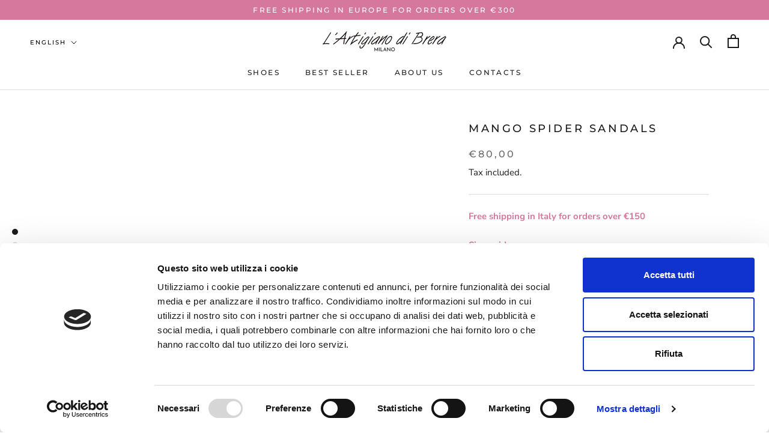

--- FILE ---
content_type: text/javascript
request_url: https://lartigianodibrera.com/cdn/shop/t/2/assets/custom.js?v=183944157590872491501680698361
body_size: -688
content:
//# sourceMappingURL=/cdn/shop/t/2/assets/custom.js.map?v=183944157590872491501680698361


--- FILE ---
content_type: text/javascript
request_url: https://cdn.starapps.studio/apps/vsk/lartigiano-di-brera/data.js
body_size: 7790
content:
"use strict";"undefined"==typeof window.starapps_data&&(window.starapps_data={}),"undefined"==typeof window.starapps_data.product_groups&&(window.starapps_data.product_groups=[{"id":3779681,"products_preset_id":573508,"collections_swatch":"first_product_image","group_name":"Ballerina a punta con fibbia","option_name":"Colore","collections_preset_id":null,"display_position":"top","products_swatch":"custom_swatch","mobile_products_preset_id":573508,"mobile_products_swatch":"custom_swatch","mobile_collections_preset_id":null,"mobile_collections_swatch":"first_product_image","same_products_preset_for_mobile":true,"same_collections_preset_for_mobile":true,"option_values":[{"id":8835249013031,"option_value":"Noce","handle":"ballerina-a-punta-con-fibbia-noce","published":true,"swatch_src":"color","swatch_value":"#796A61"},{"id":8835250520359,"option_value":"Porpora","handle":"ballerina-a-punta-con-fibbia-porpora","published":true,"swatch_src":"color","swatch_value":"#95274B"},{"id":8835253338407,"option_value":"Verde","handle":"ballerina-a-punta-con-fibbia-verde","published":true,"swatch_src":"color","swatch_value":"#38514F"},{"id":8835255337255,"option_value":"Nero","handle":"ballerina-a-punta-con-fibbia-nera","published":true,"swatch_src":"color","swatch_value":"#0E0F14"}]},{"id":3131700,"products_preset_id":573508,"collections_swatch":"first_product_image","group_name":"Ballerina con fiocco camoscio","option_name":"Color","collections_preset_id":null,"display_position":"top","products_swatch":"custom_swatch","mobile_products_preset_id":573508,"mobile_products_swatch":"custom_swatch","mobile_collections_preset_id":null,"mobile_collections_swatch":"first_product_image","same_products_preset_for_mobile":true,"same_collections_preset_for_mobile":true,"option_values":[{"id":8360683733287,"option_value":"Tortora","handle":"ballerina-con-fiocco-in-camoscio-tortora","published":true,"swatch_src":"color","swatch_value":"#D8CEBD"},{"id":8360682783015,"option_value":"Cipria","handle":"ballerina-con-fiocco-in-camoscio-cipria","published":true,"swatch_src":"color","swatch_value":"#D5C3BD"},{"id":8360682848551,"option_value":"Beige","handle":"ballerina-con-fiocco-in-camoscio-fuma","published":true,"swatch_src":"color","swatch_value":"#A6967D"},{"id":8360683634983,"option_value":"Crema","handle":"ballerina-con-fiocco-in-camoscio-crema","published":true,"swatch_src":"color","swatch_value":"#E3D2AF"},{"id":8360683602215,"option_value":"Tabacco","handle":"ballerina-con-fiocco-in-camoscio-tabacco","published":true,"swatch_src":"color","swatch_value":"#A17A50"},{"id":8360683241767,"option_value":"Marrone","handle":"ballerina-con-fiocco-in-camoscio-marroni","published":true,"swatch_src":"color","swatch_value":"#6B5043"},{"id":8360683667751,"option_value":"Marrone Scuro","handle":"ballerina-con-fiocco-in-camoscio-marrone-scuro","published":true,"swatch_src":"color","swatch_value":"#22080E"},{"id":8360683110695,"option_value":"Grigio","handle":"ballerina-con-fiocco-in-camoscio-grigie","published":true,"swatch_src":"color","swatch_value":"#605E5F"},{"id":8360682553639,"option_value":"Antracite","handle":"ballerina-con-fiocco-in-camoscio-antracite","published":true,"swatch_src":"color","swatch_value":"#3B3A3D"},{"id":8360683307303,"option_value":"Nero","handle":"ballerina-con-fiocco-in-camoscio-nere","published":true,"swatch_src":"color","swatch_value":"#06070F"},{"id":8360682586407,"option_value":"Blu Navy","handle":"ballerina-con-fiocco-in-camoscio-blue","published":true,"swatch_src":"color","swatch_value":"#151627"},{"id":8360683995431,"option_value":"Verde Militare","handle":"ballerina-con-fiocco-in-camoscio-verde-militare","published":true,"swatch_src":"color","swatch_value":"#303226"},{"id":8360683962663,"option_value":"Verde Scuro","handle":"ballerina-con-fiocco-in-camoscio-verde-scuro","published":true,"swatch_src":"color","swatch_value":"#3E5143"},{"id":8360683864359,"option_value":"Verde","handle":"ballerina-con-fiocco-in-camoscio-verde","published":true,"swatch_src":"color","swatch_value":"#778B71"},{"id":8360684028199,"option_value":"Verde Smeraldo","handle":"ballerina-con-fiocco-in-camoscio-verde-smeraldo","published":true,"swatch_src":"color","swatch_value":"#2D876F"},{"id":8360682291495,"option_value":"Acqua Marina","handle":"ballerina-con-fiocco-in-camoscio-acqua-marina","published":true,"swatch_src":"color","swatch_value":"#85C6BD"},{"id":8360682619175,"option_value":"Celeste","handle":"ballerina-con-fiocco-in-camoscio-celeste","published":true,"swatch_src":"color","swatch_value":"#9ACBDC"},{"id":8360683798823,"option_value":"Turchese","handle":"ballerina-con-fiocco-in-camoscio-turchese","published":true,"swatch_src":"color","swatch_value":"#186AA5"},{"id":8360682750247,"option_value":"Bluette","handle":"ballerina-con-fiocco-in-camoscio-bluette","published":true,"swatch_src":"color","swatch_value":"#193FBF"},{"id":8360683405607,"option_value":"Petrolio","handle":"ballerina-con-fiocco-in-camoscio-petrolio","published":true,"swatch_src":"color","swatch_value":"#416A82"},{"id":8360682357031,"option_value":"Blu","handle":"ballerina-con-fiocco-in-camoscio-avion","published":true,"swatch_src":"color","swatch_value":"#586C9D"},{"id":8360682422567,"option_value":"Bordeaux","handle":"ballerina-con-fiocco-in-camoscio-bordeaux","published":true,"swatch_src":"color","swatch_value":"#3D122D"},{"id":8360684093735,"option_value":"Viola","handle":"ballerina-con-fiocco-in-camoscio-viola","published":true,"swatch_src":"color","swatch_value":"#613263"},{"id":8360682881319,"option_value":"Fuxia","handle":"ballerina-con-fiocco-in-camoscio-fuxia","published":true,"swatch_src":"color","swatch_value":"#AB436C"},{"id":8360682946855,"option_value":"Lilla","handle":"ballerina-con-fiocco-in-camoscio-gleine","published":true,"swatch_src":"color","swatch_value":"#958C9D"},{"id":8360683438375,"option_value":"Porpora","handle":"ballerina-con-fiocco-in-camoscio-pordona","published":true,"swatch_src":"color","swatch_value":"#922248"},{"id":8360683536679,"option_value":"Rosso","handle":"ballerina-con-fiocco-in-camoscio-rosse","published":true,"swatch_src":"color","swatch_value":"#B72942"},{"id":8360682717479,"option_value":"Arancio","handle":"ballerina-con-fiocco-in-camoscio-arancio","published":true,"swatch_src":"color","swatch_value":"#E87345"},{"id":8360683340071,"option_value":"Ocra","handle":"ballerina-con-fiocco-in-camoscio-ocra","published":true,"swatch_src":"color","swatch_value":"#D2B65D"},{"id":8360683143463,"option_value":"Leopartate","handle":"ballerina-con-fiocco-in-camoscio-leo-pardo","published":true,"swatch_src":"url","swatch_value":null},{"id":8360684126503,"option_value":"Zebrate","handle":"ballerina-con-fiocco-in-camoscio-zebra","published":true,"swatch_src":"url","swatch_value":null}]},{"id":3135398,"products_preset_id":573508,"collections_swatch":"first_product_image","group_name":"Ballerina con fiocco in vernice","option_name":"Colore","collections_preset_id":null,"display_position":"top","products_swatch":"custom_swatch","mobile_products_preset_id":573508,"mobile_products_swatch":"custom_swatch","mobile_collections_preset_id":null,"mobile_collections_swatch":"first_product_image","same_products_preset_for_mobile":true,"same_collections_preset_for_mobile":true,"option_values":[{"id":8360684618023,"option_value":"Bianco","handle":"ballerina-con-fiocco-in-vernice-bianche","published":true,"swatch_src":"color","swatch_value":"#EFEFEB"},{"id":8360685437223,"option_value":"Beige","handle":"ballerina-con-fiocco-in-vernice-beige","published":true,"swatch_src":"color","swatch_value":"#B0A494"},{"id":8360684814631,"option_value":"Carne","handle":"ballerina-con-fiocco-in-vernice-carne","published":true,"swatch_src":"color","swatch_value":"#C3AEA1"},{"id":8360685109543,"option_value":"Marrone","handle":"ballerina-con-fiocco-in-vernice-marrone-scuro","published":true,"swatch_src":"color","swatch_value":"#383031"},{"id":8360684749095,"option_value":"Bordeaux","handle":"ballerina-con-fiocco-in-vernice-bordeaux","published":true,"swatch_src":"color","swatch_value":"#3B1826"},{"id":8360685371687,"option_value":"Grafite","handle":"ballerina-con-fiocco-in-vernice-grafite","published":true,"swatch_src":"color","swatch_value":"#434249"},{"id":8360685404455,"option_value":"Nero","handle":"ballerina-con-fiocco-in-vernice-nero","published":true,"swatch_src":"color","swatch_value":"#000000"},{"id":8360684716327,"option_value":"Blu","handle":"ballerina-con-fiocco-in-vernice-blue","published":true,"swatch_src":"color","swatch_value":"#1B1E35"},{"id":8360685633831,"option_value":"Verde scuro","handle":"ballerina-con-fiocco-in-vernice-verde-scuro","published":true,"swatch_src":"color","swatch_value":"#1A2329"},{"id":8360684978471,"option_value":"Verde","handle":"ballerina-con-fiocco-in-vernice-verdi","published":true,"swatch_src":"color","swatch_value":"#2B613B"},{"id":8360685273383,"option_value":"Petrolio","handle":"ballerina-con-fiocco-in-vernice-petrolio","published":true,"swatch_src":"color","swatch_value":"#3F5360"},{"id":8360685535527,"option_value":"Blu royal","handle":"ballerina-con-fiocco-in-vernice-royal","published":true,"swatch_src":"color","swatch_value":"#1E2E68"},{"id":8360685568295,"option_value":"Tropea","handle":"ballerina-con-fiocco-in-vernice-tropea","published":true,"swatch_src":"color","swatch_value":"#641965"},{"id":8360684880167,"option_value":"Rosa","handle":"ballerina-con-fiocco-in-vernice-rosa","published":true,"swatch_src":"color","swatch_value":"#C3607D"},{"id":8360685175079,"option_value":"Rosso","handle":"ballerina-con-fiocco-in-vernice-rossa","published":true,"swatch_src":"color","swatch_value":"#7A101B"},{"id":8360685076775,"option_value":"Arancio","handle":"ballerina-con-fiocco-in-vernice-arancio","published":true,"swatch_src":"color","swatch_value":"#CB6A40"},{"id":8360685207847,"option_value":"Giallo","handle":"ballerina-con-fiocco-in-vernice-gialle","published":true,"swatch_src":"color","swatch_value":"#DCC83A"}]},{"id":3779683,"products_preset_id":573508,"collections_swatch":"first_product_image","group_name":"Ballerina con placca metallica in camoscio","option_name":"Colore","collections_preset_id":null,"display_position":"top","products_swatch":"custom_swatch","mobile_products_preset_id":573508,"mobile_products_swatch":"custom_swatch","mobile_collections_preset_id":null,"mobile_collections_swatch":"first_product_image","same_products_preset_for_mobile":true,"same_collections_preset_for_mobile":true,"option_values":[{"id":8830389387559,"option_value":"Blu","handle":"ballerine-da-donna-con-placca-in-metallo-blu","published":true,"swatch_src":"color","swatch_value":"#272840"},{"id":8830410490151,"option_value":"Nero","handle":"ballerine-da-donna-con-placca-in-metallo-nere","published":true,"swatch_src":"color","swatch_value":"#19181C"},{"id":8830429266215,"option_value":"Testa di moro","handle":"ballerine-da-donna-con-placca-in-metallo-testa-di-moro","published":true,"swatch_src":"color","swatch_value":"#473229"},{"id":8830437097767,"option_value":"Verde","handle":"ballerine-da-donna-con-placca-in-metallo-verdi","published":true,"swatch_src":"color","swatch_value":"#545948"},{"id":8830501486887,"option_value":"Viola","handle":"ballerine-da-donna-con-placca-in-metallo-viola","published":true,"swatch_src":"color","swatch_value":"#824691"}]},{"id":3135409,"products_preset_id":573508,"collections_swatch":"first_product_image","group_name":"Ballerina liscia a punta in camoscio","option_name":"Colore","collections_preset_id":null,"display_position":"top","products_swatch":"custom_swatch","mobile_products_preset_id":573508,"mobile_products_swatch":"custom_swatch","mobile_collections_preset_id":null,"mobile_collections_swatch":"first_product_image","same_products_preset_for_mobile":true,"same_collections_preset_for_mobile":true,"option_values":[{"id":8378131906855,"option_value":"Tabacco","handle":"ballerina-liscia-a-punta-in-camoscio-tabacco","published":true,"swatch_src":"color","swatch_value":"#B28558"},{"id":8378131939623,"option_value":"Crema","handle":"ballerina-liscia-a-punta-in-camoscio-crema","published":true,"swatch_src":"color","swatch_value":"#93806E"},{"id":8378131743015,"option_value":"Bordeaux","handle":"ballerina-liscia-a-punta-in-camoscio-bordeaux","published":true,"swatch_src":"color","swatch_value":"#3D2330"},{"id":8378131874087,"option_value":"Marrone scuro","handle":"ballerina-liscia-a-punta-in-camoscio-marrone-scuro","published":true,"swatch_src":"color","swatch_value":"#332B2A"},{"id":8378131677479,"option_value":"Antracite","handle":"ballerina-liscia-a-punta-in-camoscio-antracite","published":true,"swatch_src":"color","swatch_value":"#4B4A4A"},{"id":8378131841319,"option_value":"Nero","handle":"ballerina-liscia-a-punta-in-camoscio-nere","published":true,"swatch_src":"color","swatch_value":"#000000"},{"id":8378131710247,"option_value":"Blu navy","handle":"ballerina-liscia-a-punta-in-camoscio-blu-navy","published":true,"swatch_src":"color","swatch_value":"#12132C"},{"id":8378131808551,"option_value":"Blu","handle":"ballerina-liscia-a-punta-in-camoscio-blue","published":true,"swatch_src":"color","swatch_value":"#153A71"},{"id":8378131972391,"option_value":"Verde","handle":"ballerina-liscia-a-punta-in-camoscio-verde","published":true,"swatch_src":"color","swatch_value":"#757660"},{"id":8378131775783,"option_value":"Rosso","handle":"ballerina-liscia-a-punta-in-camoscio-rosse","published":true,"swatch_src":"color","swatch_value":"#60071F"},{"id":8835228533031,"option_value":"Viola","handle":"ballerina-liscia-a-punta-tonda-viola","published":true,"swatch_src":"color","swatch_value":"#4A256A"}]},{"id":3135411,"products_preset_id":573508,"collections_swatch":"first_product_image","group_name":"Ballerina liscia a punta in laminato","option_name":"Colore","collections_preset_id":null,"display_position":"top","products_swatch":"custom_swatch","mobile_products_preset_id":573508,"mobile_products_swatch":"custom_swatch","mobile_collections_preset_id":null,"mobile_collections_swatch":"first_product_image","same_products_preset_for_mobile":true,"same_collections_preset_for_mobile":true,"option_values":[{"id":8378131611943,"option_value":"Argento","handle":"ballerina-liscia-a-punta-in-laminato-argento","published":true,"swatch_src":"url","swatch_value":null},{"id":8378131644711,"option_value":"Platino","handle":"ballerina-liscia-a-punta-in-laminato-platino","published":true,"swatch_src":"url","swatch_value":null}]},{"id":3135410,"products_preset_id":573508,"collections_swatch":"first_product_image","group_name":"Ballerina liscia a punta in pelle","option_name":"Colore","collections_preset_id":null,"display_position":"top","products_swatch":"custom_swatch","mobile_products_preset_id":573508,"mobile_products_swatch":"custom_swatch","mobile_collections_preset_id":null,"mobile_collections_swatch":"first_product_image","same_products_preset_for_mobile":true,"same_collections_preset_for_mobile":true,"option_values":[{"id":8378131480871,"option_value":"Cuoio","handle":"ballerina-liscia-a-punta-in-pelle-cuoio","published":true,"swatch_src":"color","swatch_value":"#745438"},{"id":8378131579175,"option_value":"Viola","handle":"ballerina-liscia-a-punta-in-pelle-viola","published":true,"swatch_src":"color","swatch_value":"#3F3583"},{"id":8378131448103,"option_value":"Blu navy","handle":"ballerina-liscia-a-punta-in-pelle-blu-navy","published":true,"swatch_src":"color","swatch_value":"#262431"},{"id":8378131546407,"option_value":"Nero","handle":"ballerina-liscia-a-punta-in-pelle-nero","published":true,"swatch_src":"color","swatch_value":"#000000"},{"id":8835232203047,"option_value":"Testa di moro","handle":"ballerina-liscia-a-punta-testa-di-moro","published":true,"swatch_src":"color","swatch_value":"#353032"},{"id":8835233349927,"option_value":"Bianco","handle":"ballerina-liscia-a-punta-bianca","published":true,"swatch_src":"color","swatch_value":"#F1F1EF"},{"id":8835234726183,"option_value":"Verde","handle":"ballerina-liscia-a-punta-tonda-verde-1","published":true,"swatch_src":"color","swatch_value":"#36393B"}]},{"id":3779679,"products_preset_id":573508,"collections_swatch":"first_product_image","group_name":"Ballerina liscia a punta in vernice","option_name":"Colore","collections_preset_id":null,"display_position":"top","products_swatch":"custom_swatch","mobile_products_preset_id":573508,"mobile_products_swatch":"custom_swatch","mobile_collections_preset_id":null,"mobile_collections_swatch":"first_product_image","same_products_preset_for_mobile":true,"same_collections_preset_for_mobile":true,"option_values":[{"id":8835243540775,"option_value":"Rosso","handle":"ballerine-a-punta-rosse","published":true,"swatch_src":"color","swatch_value":"#B31E21"},{"id":8835236167975,"option_value":"Blu","handle":"ballerine-a-punta-blu","published":true,"swatch_src":"color","swatch_value":"#40445D"},{"id":8835239379239,"option_value":"Nero","handle":"ballerine-a-punta-nere","published":true,"swatch_src":"color","swatch_value":"#141316"},{"id":8835245965607,"option_value":"Verde","handle":"ballerine-a-punta-verdi","published":true,"swatch_src":"color","swatch_value":"#AABB4A"}]},{"id":3135412,"products_preset_id":573508,"collections_swatch":"first_product_image","group_name":"Ballerina Mary Jane","option_name":"Colore","collections_preset_id":null,"display_position":"top","products_swatch":"custom_swatch","mobile_products_preset_id":573508,"mobile_products_swatch":"custom_swatch","mobile_collections_preset_id":null,"mobile_collections_swatch":"first_product_image","same_products_preset_for_mobile":true,"same_collections_preset_for_mobile":true,"option_values":[{"id":8378132627751,"option_value":"Cuoio","handle":"ballerina-mary-jane-in-camoscio-cuoio","published":true,"swatch_src":"color","swatch_value":"#86643B"},{"id":8378132824359,"option_value":"Rosso","handle":"ballerina-mary-jane-in-camoscio-rosse","published":true,"swatch_src":"color","swatch_value":"#9B0E1B"},{"id":8378132594983,"option_value":"Bluette","handle":"ballerina-mary-jane-in-camoscio-bluette","published":true,"swatch_src":"color","swatch_value":"#1A3BA0"},{"id":8378132562215,"option_value":"Blu navy","handle":"ballerina-mary-jane-in-camoscio-blu-navy","published":true,"swatch_src":"color","swatch_value":"#0F111B"},{"id":8378132791591,"option_value":"Nero","handle":"ballerina-mary-jane-in-camoscio-nere","published":true,"swatch_src":"color","swatch_value":"#000000"},{"id":8378132726055,"option_value":"Leopardo","handle":"ballerina-mary-jane-in-camoscio-leopardo","published":true,"swatch_src":"url","swatch_value":null}]},{"id":3779689,"products_preset_id":573508,"collections_swatch":"first_product_image","group_name":"Ballerina punta quadrata con fibbia in camoscio","option_name":"Colore","collections_preset_id":null,"display_position":"top","products_swatch":"custom_swatch","mobile_products_preset_id":573508,"mobile_products_swatch":"custom_swatch","mobile_collections_preset_id":null,"mobile_collections_swatch":"first_product_image","same_products_preset_for_mobile":true,"same_collections_preset_for_mobile":true,"option_values":[{"id":8835067314471,"option_value":"Blu","handle":"ballerine-punta-quadrata-con-fibbia-blu","published":true,"swatch_src":"color","swatch_value":"#282B36"},{"id":8835091628327,"option_value":"Taupe","handle":"ballerine-punta-quadrata-con-fibbia-taupe","published":true,"swatch_src":"color","swatch_value":"#DECCB0"},{"id":8835118825767,"option_value":"Viola","handle":"ballerine-punta-quadrata-con-fibbia-viola","published":true,"swatch_src":"color","swatch_value":"#865486"},{"id":8835136880935,"option_value":"Leopardate","handle":"ballerine-punta-quadrata-con-fibbia-leopardate","published":true,"swatch_src":"url","swatch_value":null}]},{"id":3138497,"products_preset_id":573508,"collections_swatch":"first_product_image","group_name":"Ballerina punta quadrata in camoscio","option_name":"Colore","collections_preset_id":null,"display_position":"top","products_swatch":"custom_swatch","mobile_products_preset_id":573508,"mobile_products_swatch":"custom_swatch","mobile_collections_preset_id":null,"mobile_collections_swatch":"first_product_image","same_products_preset_for_mobile":true,"same_collections_preset_for_mobile":true,"option_values":[{"id":8378131349799,"option_value":"Tabacco","handle":"ballerina-punta-quadrata-con-fibia-in-camoscio-tabacco","published":true,"swatch_src":"color","swatch_value":"#533025"},{"id":8378131120423,"option_value":"Arancio","handle":"ballerina-punta-quadrata-con-fibia-in-camoscio-arancio","published":true,"swatch_src":"color","swatch_value":"#C55C3B"},{"id":8378131284263,"option_value":"Rosso","handle":"ballerina-punta-quadrata-con-fibia-in-camoscio-rosso","published":true,"swatch_src":"color","swatch_value":"#942B34"},{"id":8378131185959,"option_value":"Bordeaux","handle":"ballerina-punta-quadrata-con-fibia-in-camoscio-bordeaux","published":true,"swatch_src":"color","swatch_value":"#351526"},{"id":8378131317031,"option_value":"Marrone scuro","handle":"ballerina-punta-quadrata-con-fibia-in-camoscio-marrone-scuro","published":true,"swatch_src":"color","swatch_value":"#1E171B"},{"id":8379043741991,"option_value":"Nero","handle":"ballerina-punta-quadrata-con-fibbia-nera","published":true,"swatch_src":"color","swatch_value":"#000000"},{"id":8378131153191,"option_value":"Blu","handle":"ballerina-punta-quadrata-con-fibia-in-camoscio-blu","published":true,"swatch_src":"color","swatch_value":"#181A23"},{"id":8378131382567,"option_value":"Verde","handle":"ballerina-punta-quadrata-con-fibia-in-camoscio-verde","published":true,"swatch_src":"color","swatch_value":"#2F3C30"},{"id":8378131218727,"option_value":"Leopardo","handle":"ballerina-punta-quadrata-con-fibia-in-camoscio-leopardate","published":true,"swatch_src":"url","swatch_value":null},{"id":8378131415335,"option_value":"Zebrato","handle":"ballerina-punta-quadrata-con-fibia-in-camoscio-zebrate","published":true,"swatch_src":"url","swatch_value":null}]},{"id":3135413,"products_preset_id":573508,"collections_swatch":"first_product_image","group_name":"Ballerina punta quadrata in pelle","option_name":"Colore","collections_preset_id":null,"display_position":"top","products_swatch":"custom_swatch","mobile_products_preset_id":573508,"mobile_products_swatch":"custom_swatch","mobile_collections_preset_id":null,"mobile_collections_swatch":"first_product_image","same_products_preset_for_mobile":true,"same_collections_preset_for_mobile":true,"option_values":[{"id":8378130563367,"option_value":"Fuxia","handle":"ballerina-punta-quadrata-con-fibia-in-pelle-fuxia","published":true,"swatch_src":"color","swatch_value":"#C14A84"},{"id":8378130858279,"option_value":"Rosso","handle":"ballerina-punta-quadrata-con-fibia-in-pelle-rosso","published":true,"swatch_src":"color","swatch_value":"#723133"},{"id":8378130727207,"option_value":"Cuoio","handle":"ballerina-punta-quadrata-con-fibia-in-pelle-cuoio","published":true,"swatch_src":"color","swatch_value":"#65472E"},{"id":8378130628903,"option_value":"Blu","handle":"ballerina-punta-quadrata-con-fibia-in-pelle-blu-navy","published":true,"swatch_src":"color","swatch_value":"#393B46"},{"id":8378130825511,"option_value":"Nero","handle":"ballerina-punta-quadrata-con-fibia-in-pelle-nero","published":true,"swatch_src":"color","swatch_value":"#000000"}]},{"id":3138512,"products_preset_id":573508,"collections_swatch":"first_product_image","group_name":"Ballerina punta quadrata in vernice","option_name":"Colore","collections_preset_id":null,"display_position":"top","products_swatch":"custom_swatch","mobile_products_preset_id":573508,"mobile_products_swatch":"custom_swatch","mobile_collections_preset_id":null,"mobile_collections_swatch":"first_product_image","same_products_preset_for_mobile":true,"same_collections_preset_for_mobile":true,"option_values":[{"id":8378130891047,"option_value":"Bianco","handle":"ballerina-punta-quadrata-con-fibia-in-vernice-bianco","published":true,"swatch_src":"color","swatch_value":"#FFFFFF"},{"id":8378130989351,"option_value":"Tropea","handle":"ballerina-punta-quadrata-con-fibbia-in-vernice-tropea","published":true,"swatch_src":"color","swatch_value":"#6E3A6F"},{"id":8378131087655,"option_value":"Rosso","handle":"ballerina-punta-quadrata-con-fibbia-in-vernice-rossa","published":true,"swatch_src":"color","swatch_value":"#942B34"},{"id":8378130956583,"option_value":"Blu","handle":"ballerina-punta-quadrata-con-fibbia-in-vernice-blu","published":true,"swatch_src":"color","swatch_value":"#181A23"},{"id":8378131054887,"option_value":"Nero","handle":"ballerina-punta-quadrata-con-fibia-in-vernice-nero","published":true,"swatch_src":"color","swatch_value":"#000000"}]},{"id":3779691,"products_preset_id":573508,"collections_swatch":"first_product_image","group_name":"Ballerina punta quadrata senza fibbia in camoscio","option_name":"Colore","collections_preset_id":null,"display_position":"top","products_swatch":"custom_swatch","mobile_products_preset_id":573508,"mobile_products_swatch":"custom_swatch","mobile_collections_preset_id":null,"mobile_collections_swatch":"first_product_image","same_products_preset_for_mobile":true,"same_collections_preset_for_mobile":true,"option_values":[{"id":8831040946471,"option_value":"Avio","handle":"ballerine-punta-quadrata-avio","published":true,"swatch_src":"color","swatch_value":"#596B99"},{"id":8831049990439,"option_value":"Blu","handle":"ballerine-punta-quadrata-blu","published":true,"swatch_src":"color","swatch_value":"#35383F"},{"id":8831057330471,"option_value":"Grigio","handle":"ballerine-punta-quadrata-grigie","published":true,"swatch_src":"color","swatch_value":"#8C8885"},{"id":8835014885671,"option_value":"Nero","handle":"ballerine-punta-quadrata-nere","published":true,"swatch_src":"color","swatch_value":"#1D1B20"},{"id":8835041755431,"option_value":"Verde","handle":"ballerine-punta-quadrata-verdi","published":true,"swatch_src":"color","swatch_value":"#69684C"}]},{"id":3135407,"products_preset_id":573508,"collections_swatch":"first_product_image","group_name":"Ballerina punta tonda in camoscio","option_name":"Colore","collections_preset_id":null,"display_position":"top","products_swatch":"custom_swatch","mobile_products_preset_id":573508,"mobile_products_swatch":"custom_swatch","mobile_collections_preset_id":null,"mobile_collections_swatch":"first_product_image","same_products_preset_for_mobile":true,"same_collections_preset_for_mobile":true,"option_values":[{"id":8378964738343,"option_value":"Beige","handle":"ballerina-liscia-a-punta-tonda-beige","published":true,"swatch_src":"color","swatch_value":"#A68C71"},{"id":8378132463911,"option_value":"Tabacco","handle":"ballerina-liscia-a-punta-tonda-in-camoscio-tabacco","published":true,"swatch_src":"color","swatch_value":"#BE9363"},{"id":8378132332839,"option_value":"Grigio","handle":"ballerina-liscia-a-punta-tonda-in-camoscio-grigio","published":true,"swatch_src":"color","swatch_value":"#797979"},{"id":8378132267303,"option_value":"Verde","handle":"ballerina-liscia-a-punta-tonda-in-camoscio-verde","published":true,"swatch_src":"color","swatch_value":"#405C4D"},{"id":8378132431143,"option_value":"Petrolio","handle":"ballerina-liscia-a-punta-tonda-in-camoscio-petrolio","published":true,"swatch_src":"color","swatch_value":"#32586F"},{"id":8378132300071,"option_value":"Bluette","handle":"ballerina-liscia-a-punta-tonda-in-camoscio-bluette","published":true,"swatch_src":"color","swatch_value":"#121C4B"},{"id":8378132234535,"option_value":"Rosso","handle":"ballerina-liscia-a-punta-tonda-in-camoscio-rosso","published":true,"swatch_src":"color","swatch_value":"#723133"},{"id":8378132398375,"option_value":"Nero","handle":"ballerina-liscia-a-punta-tonda-in-camoscio-nero","published":true,"swatch_src":"color","swatch_value":"#000000"},{"id":8835152937255,"option_value":"Blu","handle":"ballerina-liscia-a-punta-tonda-blu","published":true,"swatch_src":"color","swatch_value":"#1E1F33"},{"id":8835166109991,"option_value":"Bordeaux","handle":"ballerina-liscia-a-punta-tonda-bordeaux","published":true,"swatch_src":"color","swatch_value":"#582F37"},{"id":8835176988967,"option_value":"Testa di moro","handle":"ballerina-liscia-a-punta-tonda-testa-di-moro","published":true,"swatch_src":"color","swatch_value":"#2A211E"},{"id":8835186196775,"option_value":"Verde militare","handle":"ballerina-liscia-a-punta-tonda-verde-militare","published":true,"swatch_src":"color","swatch_value":"#6B6952"}]},{"id":3135406,"products_preset_id":573508,"collections_swatch":"first_product_image","group_name":"Ballerina punta tonda in laminato","option_name":"Colore","collections_preset_id":null,"display_position":"top","products_swatch":"custom_swatch","mobile_products_preset_id":573508,"mobile_products_swatch":"custom_swatch","mobile_collections_preset_id":null,"mobile_collections_swatch":"first_product_image","same_products_preset_for_mobile":true,"same_collections_preset_for_mobile":true,"option_values":[{"id":8378132201767,"option_value":"Argento","handle":"ballerina-liscia-a-punta-tonda-in-laminato-argento","published":true,"swatch_src":"url","swatch_value":null},{"id":8835196354855,"option_value":"Platino","handle":"ballerina-liscia-a-punta-tonda-platino","published":true,"swatch_src":"url","swatch_value":null}]},{"id":3135408,"products_preset_id":573508,"collections_swatch":"first_product_image","group_name":"Ballerina punta tonda in pelle","option_name":"Colore","collections_preset_id":null,"display_position":"top","products_swatch":"custom_swatch","mobile_products_preset_id":573508,"mobile_products_swatch":"custom_swatch","mobile_collections_preset_id":null,"mobile_collections_swatch":"first_product_image","same_products_preset_for_mobile":true,"same_collections_preset_for_mobile":true,"option_values":[{"id":8378132037927,"option_value":"Bianco","handle":"ballerina-liscia-a-punta-tonda-in-pelle-bianca","published":true,"swatch_src":"color","swatch_value":"#E9EAE8"},{"id":8378132103463,"option_value":"Cuoio","handle":"ballerina-liscia-a-punta-tonda-in-pelle-cuoio","published":true,"swatch_src":"color","swatch_value":"#9B6D4E"},{"id":8378132136231,"option_value":"Nero","handle":"ballerina-liscia-a-punta-tonda-in-pelle-nere","published":true,"swatch_src":"color","swatch_value":"#000000"},{"id":8378132070695,"option_value":"Blu navy","handle":"ballerina-liscia-a-punta-tonda-in-pelle-blu-navy","published":true,"swatch_src":"color","swatch_value":"#1C1B24"},{"id":8378132168999,"option_value":"Verde","handle":"ballerina-liscia-a-punta-tonda-in-pelle-prato","published":true,"swatch_src":"color","swatch_value":"#458C4E"},{"id":8835210674471,"option_value":"Marrone","handle":"ballerina-liscia-a-punta-tonda-marrone","published":true,"swatch_src":"color","swatch_value":"#342F30"},{"id":8835218538791,"option_value":"Verde scuro","handle":"ballerina-liscia-a-punta-tonda-verde","published":true,"swatch_src":"color","swatch_value":"#2A2C2D"}]},{"id":3135047,"products_preset_id":573508,"collections_swatch":"first_product_image","group_name":"Ballerine con fiocco laminato","option_name":"Colore","collections_preset_id":null,"display_position":"top","products_swatch":"custom_swatch","mobile_products_preset_id":573508,"mobile_products_swatch":"custom_swatch","mobile_collections_preset_id":null,"mobile_collections_swatch":"first_product_image","same_products_preset_for_mobile":true,"same_collections_preset_for_mobile":true,"option_values":[{"id":8360684355879,"option_value":"Argento","handle":"ballerina-con-fiocco-in-laminato-argento","published":true,"swatch_src":"url","swatch_value":null},{"id":8360684552487,"option_value":"Platino","handle":"ballerina-con-fiocco-in-laminato-platino","published":true,"swatch_src":"url","swatch_value":null},{"id":8360684421415,"option_value":"Bronzo","handle":"ballerina-con-fiocco-in-laminato-bronzo","published":true,"swatch_src":"url","swatch_value":null},{"id":8360684519719,"option_value":"Grigio scuro","handle":"ballerina-con-fiocco-in-laminato-grigio-scuro","published":true,"swatch_src":"url","swatch_value":null},{"id":8360684224807,"option_value":"Antracite","handle":"ballerina-con-fiocco-in-laminato-antracite","published":true,"swatch_src":"url","swatch_value":null},{"id":8360684159271,"option_value":"Acciaio","handle":"ballerina-con-fiocco-in-laminato-acciaio","published":true,"swatch_src":"url","swatch_value":null}]},{"id":3135021,"products_preset_id":573508,"collections_swatch":"first_product_image","group_name":"Ballerine con fiocco pelle","option_name":"Colore","collections_preset_id":null,"display_position":"top","products_swatch":"custom_swatch","mobile_products_preset_id":573508,"mobile_products_swatch":"custom_swatch","mobile_collections_preset_id":null,"mobile_collections_swatch":"first_product_image","same_products_preset_for_mobile":true,"same_collections_preset_for_mobile":true,"option_values":[{"id":8360680882471,"option_value":"Bianco","handle":"ballerina-con-fiocco-in-pelle-bianco","published":true,"swatch_src":"color","swatch_value":"#FFFFFF"},{"id":8360681668903,"option_value":"Panna","handle":"ballerina-con-fiocco-in-pelle-panna","published":true,"swatch_src":"color","swatch_value":"#F1E8D7"},{"id":8360681111847,"option_value":"Carne","handle":"ballerina-con-fiocco-in-pelle-carne","published":true,"swatch_src":"color","swatch_value":"#D2B3A3"},{"id":8360681799975,"option_value":"Crema","handle":"ballerina-con-fiocco-in-pelle-crema","published":true,"swatch_src":"color","swatch_value":"#C9AC8F"},{"id":8360681210151,"option_value":"Cuoio","handle":"ballerina-con-fiocco-in-pelle-cuoio","published":true,"swatch_src":"color","swatch_value":"#65493E"},{"id":8360681046311,"option_value":"Bordeaux","handle":"ballerina-con-fiocco-in-pelle-bordeaux","published":true,"swatch_src":"color","swatch_value":"#3C122D"},{"id":8360681472295,"option_value":"Grigio","handle":"ballerina-con-fiocco-in-pelle-grigia","published":true,"swatch_src":"color","swatch_value":"#8D8B8A"},{"id":8360681537831,"option_value":"Marrone","handle":"ballerina-con-fiocco-in-pelle-marroni","published":true,"swatch_src":"color","swatch_value":"#3B272E"},{"id":8360681898279,"option_value":"Marrone scuro","handle":"ballerina-con-fiocco-in-pelle-testa-di-moro","published":true,"swatch_src":"color","swatch_value":"#272123"},{"id":8360681603367,"option_value":"Nere","handle":"ballerina-con-fiocco-in-pelle-nere","published":true,"swatch_src":"color","swatch_value":"#000000"},{"id":8360680915239,"option_value":"Blu navy","handle":"ballerina-con-fiocco-in-pelle-blue","published":true,"swatch_src":"color","swatch_value":"#2E3243"},{"id":8360682029351,"option_value":"Verde militare","handle":"ballerina-con-fiocco-in-pelle-verde-acido","published":true,"swatch_src":"color","swatch_value":"#212E2E"},{"id":8360682062119,"option_value":"Verde scuro","handle":"ballerina-con-fiocco-in-pelle-verde-gucci","published":true,"swatch_src":"color","swatch_value":"#323324"},{"id":8360681734439,"option_value":"Verde","handle":"ballerina-con-fiocco-in-pelle-patro","published":true,"swatch_src":"color","swatch_value":"#2F7155"},{"id":8360682225959,"option_value":"Verde smeraldo","handle":"ballerina-con-fiocco-in-pelle-verde-smeraldo","published":true,"swatch_src":"color","swatch_value":"#298C8A"},{"id":8360680751399,"option_value":"Acqua marina","handle":"ballerina-con-fiocco-in-pelle-acqua-marina","published":true,"swatch_src":"color","swatch_value":"#95DBD0"},{"id":8360681144615,"option_value":"Celeste","handle":"ballerina-con-fiocco-in-pelle-celeste","published":true,"swatch_src":"color","swatch_value":"#83C2D0"},{"id":8360681963815,"option_value":"Turchese","handle":"ballerina-con-fiocco-in-pelle-turchese","published":true,"swatch_src":"color","swatch_value":"#205E85"},{"id":8360680980775,"option_value":"Bluette","handle":"ballerina-con-fiocco-in-pelle-bluette","published":true,"swatch_src":"color","swatch_value":"#1338B8"},{"id":8360682258727,"option_value":"Viola","handle":"ballerina-con-fiocco-in-pelle-viola","published":true,"swatch_src":"color","swatch_value":"#533B51"},{"id":8360681439527,"option_value":"Glicine","handle":"ballerina-con-fiocco-in-pelle-glicine","published":true,"swatch_src":"color","swatch_value":"#908798"},{"id":8360681275687,"option_value":"Fuxia","handle":"ballerina-con-fiocco-in-pelle-fuxia","published":true,"swatch_src":"color","swatch_value":"#A13560"},{"id":8360681767207,"option_value":"Rosso","handle":"ballerina-con-fiocco-in-pelle-rosse","published":true,"swatch_src":"color","swatch_value":"#9A1C37"},{"id":8360680816935,"option_value":"Arancio","handle":"ballerina-con-fiocco-in-pelle-arancio","published":true,"swatch_src":"color","swatch_value":"#DF6C47"},{"id":8360681406759,"option_value":"Giallo","handle":"ballerina-con-fiocco-in-pelle-gialla","published":true,"swatch_src":"color","swatch_value":"#CFB35B"}]},{"id":3136578,"products_preset_id":573508,"collections_swatch":"first_product_image","group_name":"Décolleté a punta 3cm","option_name":"Colore","collections_preset_id":null,"display_position":"top","products_swatch":"custom_swatch","mobile_products_preset_id":573508,"mobile_products_swatch":"custom_swatch","mobile_collections_preset_id":null,"mobile_collections_swatch":"first_product_image","same_products_preset_for_mobile":true,"same_collections_preset_for_mobile":true,"option_values":[{"id":8380730179879,"option_value":"Caramello","handle":"decollete-a-punta-tacco-3cm-in-pelle-caramello","published":true,"swatch_src":"color","swatch_value":"#B67E4E"},{"id":8380730147111,"option_value":"Blu navy","handle":"decollete-a-punta-tacco-3cm-in-pelle-blu-navy","published":true,"swatch_src":"color","swatch_value":"#111015"},{"id":8380730212647,"option_value":"Nero","handle":"decollete-a-punta-tacco-3cm-in-pelle-nero","published":true,"swatch_src":"color","swatch_value":"#000000"}]},{"id":3136584,"products_preset_id":573508,"collections_swatch":"first_product_image","group_name":"Décolleté a punta in camoscio 6cm","option_name":"Colore","collections_preset_id":null,"display_position":"top","products_swatch":"custom_swatch","mobile_products_preset_id":573508,"mobile_products_swatch":"custom_swatch","mobile_collections_preset_id":null,"mobile_collections_swatch":"first_product_image","same_products_preset_for_mobile":true,"same_collections_preset_for_mobile":true,"option_values":[{"id":8380730343719,"option_value":"Marrone scuro","handle":"decollete-a-punta-tacco-6cm-in-camoscio-marrone-scuro","published":true,"swatch_src":"color","swatch_value":"#342824"},{"id":8380730278183,"option_value":"Blu navy","handle":"decollete-a-punta-tacco-6cm-in-camoscio-blu-navy","published":true,"swatch_src":"color","swatch_value":"#24232A"},{"id":8380730310951,"option_value":"Nero","handle":"decollete-a-punta-tacco-6cm-in-camoscio-nero","published":true,"swatch_src":"color","swatch_value":"#000000"}]},{"id":3136582,"products_preset_id":573508,"collections_swatch":"first_product_image","group_name":"Décolleté a punta in camoscio 9cm","option_name":"Colore","collections_preset_id":null,"display_position":"top","products_swatch":"custom_swatch","mobile_products_preset_id":573508,"mobile_products_swatch":"custom_swatch","mobile_collections_preset_id":null,"mobile_collections_swatch":"first_product_image","same_products_preset_for_mobile":true,"same_collections_preset_for_mobile":true,"option_values":[{"id":8380730769703,"option_value":"Caramello","handle":"decollete-a-punta-tacco-9cm-in-camoscio-caramello","published":true,"swatch_src":"color","swatch_value":"#B67E4E"},{"id":8380730736935,"option_value":"Blu navy","handle":"decollete-a-punta-tacco-9cm-in-camoscio-blu-navy","published":false,"swatch_src":"color","swatch_value":"#24232A"},{"id":8380730802471,"option_value":"Nero","handle":"decollete-a-punta-tacco-9cm-in-camoscio-nero","published":true,"swatch_src":"color","swatch_value":"#000000"}]},{"id":3136580,"products_preset_id":573508,"collections_swatch":"first_product_image","group_name":"Décolleté a punta in pelle 6cm","option_name":"Colore","collections_preset_id":null,"display_position":"top","products_swatch":"custom_swatch","mobile_products_preset_id":573508,"mobile_products_swatch":"custom_swatch","mobile_collections_preset_id":null,"mobile_collections_swatch":"first_product_image","same_products_preset_for_mobile":true,"same_collections_preset_for_mobile":true,"option_values":[{"id":8380730507559,"option_value":"Caramello","handle":"decollete-a-punta-tacco-6cm-in-pelle-caramello","published":true,"swatch_src":"color","swatch_value":"#B67E4E"},{"id":8380730376487,"option_value":"Blu navy","handle":"decollete-a-punta-tacco-6cm-in-pelle-blu-navy","published":true,"swatch_src":"color","swatch_value":"#111015"},{"id":8380730573095,"option_value":"Nero","handle":"decollete-a-punta-tacco-6cm-in-pelle-nero","published":true,"swatch_src":"color","swatch_value":"#000000"}]},{"id":3136581,"products_preset_id":573508,"collections_swatch":"first_product_image","group_name":"Décolleté a punta in pelle 9cm","option_name":"Colore","collections_preset_id":null,"display_position":"top","products_swatch":"custom_swatch","mobile_products_preset_id":573508,"mobile_products_swatch":"custom_swatch","mobile_collections_preset_id":null,"mobile_collections_swatch":"first_product_image","same_products_preset_for_mobile":true,"same_collections_preset_for_mobile":true,"option_values":[{"id":8380730605863,"option_value":"Caramello","handle":"decollete-a-punta-tacco-9cm-in-pelle-caramello","published":true,"swatch_src":"color","swatch_value":"#B67E4E"},{"id":8380730638631,"option_value":"Blu navy","handle":"decollete-a-punta-tacco-9cm-in-pelle-blu-navy","published":true,"swatch_src":"color","swatch_value":"#24232A"},{"id":8380730704167,"option_value":"Nero","handle":"decollete-a-punta-tacco-9cm-in-pelle-nero","published":true,"swatch_src":"color","swatch_value":"#000000"}]},{"id":3135414,"products_preset_id":573508,"collections_swatch":"first_product_image","group_name":"Friulana classica","option_name":"Colore","collections_preset_id":null,"display_position":"top","products_swatch":"custom_swatch","mobile_products_preset_id":573508,"mobile_products_swatch":"custom_swatch","mobile_collections_preset_id":null,"mobile_collections_swatch":"first_product_image","same_products_preset_for_mobile":true,"same_collections_preset_for_mobile":true,"option_values":[{"id":8380546810151,"option_value":"Ocra","handle":"fiulana-classica-in-velluto-ocra","published":true,"swatch_src":"color","swatch_value":"#E3AE0B"},{"id":8380546941223,"option_value":"Fuxia","handle":"fiulana-classica-in-velluto-fuxia","published":true,"swatch_src":"color","swatch_value":"#B35071"},{"id":8380546973991,"option_value":"Rosso","handle":"fiulana-classica-in-velluto-rosso","published":true,"swatch_src":"color","swatch_value":"#75121E"},{"id":8380546744615,"option_value":"Bordeaux","handle":"fiulana-classica-in-velluto-bordeaux","published":true,"swatch_src":"color","swatch_value":"#6A1936"},{"id":8380546613543,"option_value":"Blu","handle":"fiulana-classica-in-velluto-blu","published":true,"swatch_src":"color","swatch_value":"#071346"},{"id":8380546711847,"option_value":"Blu scuro","handle":"fiulana-classica-in-velluto-blu-scuro","published":true,"swatch_src":"color","swatch_value":"#040410"},{"id":8380546875687,"option_value":"Petrolio","handle":"fiulana-classica-in-velluto-petrolio","published":true,"swatch_src":"color","swatch_value":"#162D38"},{"id":8380546777383,"option_value":"Nero","handle":"fiulana-classica-in-velluto-nero","published":true,"swatch_src":"color","swatch_value":"#000000"},{"id":8380547006759,"option_value":"Grigio","handle":"fiulana-classica-in-velluto-grigia","published":true,"swatch_src":"color","swatch_value":"#696151"},{"id":8380547072295,"option_value":"Verde","handle":"fiulana-classica-in-velluto-verde","published":true,"swatch_src":"color","swatch_value":"#657A4D"},{"id":8380547039527,"option_value":"Verde scuro","handle":"fiulana-classica-in-velluto-verde-scuro","published":true,"swatch_src":"color","swatch_value":"#203533"},{"id":8388271014183,"option_value":"Panna","handle":"friulana-classica-in-camoscio-panna","published":true,"swatch_src":"color","swatch_value":"#D0C0AD"},{"id":8388262232359,"option_value":"Caramello","handle":"friulana-classica-in-camoscio-caramello","published":true,"swatch_src":"color","swatch_value":"#B67E4E"},{"id":8830986551591,"option_value":"Arancione","handle":"friulana-classica-arancione","published":true,"swatch_src":"color","swatch_value":"#CD211D"}]},{"id":3135415,"products_preset_id":573508,"collections_swatch":"first_product_image","group_name":"Friulane Mary Jane","option_name":"Colore","collections_preset_id":null,"display_position":"top","products_swatch":"custom_swatch","mobile_products_preset_id":573508,"mobile_products_swatch":"custom_swatch","mobile_collections_preset_id":null,"mobile_collections_swatch":"first_product_image","same_products_preset_for_mobile":true,"same_collections_preset_for_mobile":true,"option_values":[{"id":8380547137831,"option_value":"Arancio","handle":"fiulana-mary-jane-in-velluto-arancio","published":true,"swatch_src":"color","swatch_value":"#E34432"},{"id":8380547236135,"option_value":"Rosso","handle":"fiulana-mary-jane-in-velluto-rosso","published":true,"swatch_src":"color","swatch_value":"#801A27"},{"id":8380547334439,"option_value":"Verde","handle":"fiulana-mary-jane-in-velluto-verde","published":true,"swatch_src":"color","swatch_value":"#495732"},{"id":8380547367207,"option_value":"Verde scuro","handle":"fiulana-mary-jane-in-velluto-verde-scuro","published":true,"swatch_src":"color","swatch_value":"#255343"},{"id":8380547170599,"option_value":"Blu","handle":"fiulana-mary-jane-in-velluto-blu-chiaro","published":true,"swatch_src":"color","swatch_value":"#153588"},{"id":8380547301671,"option_value":"Grigio","handle":"fiulana-mary-jane-in-velluto-grigio","published":true,"swatch_src":"color","swatch_value":"#4F4339"},{"id":8380547203367,"option_value":"Nero","handle":"fiulana-mary-jane-in-velluto-nero","published":true,"swatch_src":"color","swatch_value":"#000000"},{"id":8831009194279,"option_value":"Blu","handle":"friulana-mery-jane-blu","published":true,"swatch_src":"color","swatch_value":"#232431"},{"id":8831017713959,"option_value":"Bordeaux","handle":"friulana-mery-jane-bordeaux","published":true,"swatch_src":"color","swatch_value":"#A63141"},{"id":8831025742119,"option_value":"Ocra","handle":"friulana-mery-jane-ocra","published":true,"swatch_src":"color","swatch_value":"#D8970A"},{"id":8831031771431,"option_value":"Petrolio","handle":"friulana-mery-jane-petrolio","published":true,"swatch_src":"color","swatch_value":"#293F4F"}]},{"id":3135417,"products_preset_id":573508,"collections_swatch":"first_product_image","group_name":"Mocassino barca","option_name":"Colore","collections_preset_id":null,"display_position":"top","products_swatch":"custom_swatch","mobile_products_preset_id":573508,"mobile_products_swatch":"custom_swatch","mobile_collections_preset_id":null,"mobile_collections_swatch":"first_product_image","same_products_preset_for_mobile":true,"same_collections_preset_for_mobile":true,"option_values":[{"id":8382348263719,"option_value":"Verde","handle":"mocassino-barca-in-camoscio-verde","published":true,"swatch_src":"color","swatch_value":"#AAB56E"},{"id":8382348001575,"option_value":"Arancio","handle":"mocassino-barca-in-camoscio-arancio","published":true,"swatch_src":"color","swatch_value":"#C16229"},{"id":8382348198183,"option_value":"Rosso","handle":"mocassino-barca-in-camoscio-rosso","published":true,"swatch_src":"color","swatch_value":"#91171F"},{"id":8382348296487,"option_value":"Viola","handle":"mocassino-barca-in-camoscio-viola","published":true,"swatch_src":"color","swatch_value":"#7B205C"},{"id":8382348132647,"option_value":"Blu","handle":"mocassino-barca-in-camoscio-blu","published":true,"swatch_src":"color","swatch_value":"#1D2A58"},{"id":8382348034343,"option_value":"Blu navy","handle":"mocassino-barca-in-camoscio-blu-navy","published":true,"swatch_src":"color","swatch_value":"#181626"},{"id":8382348165415,"option_value":"Nero","handle":"mocassino-barca-in-camoscio-nero","published":true,"swatch_src":"color","swatch_value":"#000000"},{"id":8382348099879,"option_value":"Marrone","handle":"mocassino-barca-in-camoscio-marrone","published":true,"swatch_src":"color","swatch_value":"#6B3D23"}]},{"id":3779686,"products_preset_id":573508,"collections_swatch":"first_product_image","group_name":"Mocassino con mascherina in pelle","option_name":"Colore","collections_preset_id":null,"display_position":"top","products_swatch":"custom_swatch","mobile_products_preset_id":573508,"mobile_products_swatch":"custom_swatch","mobile_collections_preset_id":null,"mobile_collections_swatch":"first_product_image","same_products_preset_for_mobile":true,"same_collections_preset_for_mobile":true,"option_values":[{"id":8830535762215,"option_value":"Cuoio","handle":"mocassini-cuoio","published":true,"swatch_src":"color","swatch_value":"#A17656"},{"id":8830549917991,"option_value":"Nero","handle":"mocassini-neri","published":true,"swatch_src":"color","swatch_value":"#323034"},{"id":8830555881767,"option_value":"Blu","handle":"mocassini-blu","published":true,"swatch_src":"color","swatch_value":"#383A44"}]},{"id":3135418,"products_preset_id":573508,"collections_swatch":"first_product_image","group_name":"Mocassino Morsetto","option_name":"Colore","collections_preset_id":null,"display_position":"top","products_swatch":"custom_swatch","mobile_products_preset_id":573508,"mobile_products_swatch":"custom_swatch","mobile_collections_preset_id":null,"mobile_collections_swatch":"first_product_image","same_products_preset_for_mobile":true,"same_collections_preset_for_mobile":true,"option_values":[{"id":8382347772199,"option_value":"Bianco","handle":"mocassino-con-morsetto-in-pelle-bianco","published":true,"swatch_src":"color","swatch_value":"#EDEDEB"},{"id":8382347870503,"option_value":"Caramello","handle":"mocassino-con-morsetto-in-pelle-caramello","published":true,"swatch_src":"color","swatch_value":"#C0824E"},{"id":8382347968807,"option_value":"Verde","handle":"mocassino-con-morsetto-in-pelle-verde","published":true,"swatch_src":"color","swatch_value":"#606249"},{"id":8382347837735,"option_value":"Blu navy","handle":"mocassino-con-morsetto-in-pelle-blu-navy","published":true,"swatch_src":"color","swatch_value":"#393942"},{"id":8382347936039,"option_value":"Nero","handle":"mocassino-con-morsetto-in-pelle-nero","published":true,"swatch_src":"color","swatch_value":"#000000"}]},{"id":4097800,"products_preset_id":573508,"collections_swatch":"first_product_image","group_name":"Mocassino suede","option_name":"Colore","collections_preset_id":null,"display_position":"top","products_swatch":"custom_swatch","mobile_products_preset_id":573508,"mobile_products_swatch":"custom_swatch","mobile_collections_preset_id":null,"mobile_collections_swatch":"first_product_image","same_products_preset_for_mobile":true,"same_collections_preset_for_mobile":true,"option_values":[{"id":9130947445031,"option_value":"Verde","handle":"mocassino-in-suede","published":false,"swatch_src":"color","swatch_value":"#43AA37"},{"id":9130948526375,"option_value":"Bordeaux","handle":"mocassino-in-suede-bordeaux","published":false,"swatch_src":"color","swatch_value":"#702832"}]},{"id":3135420,"products_preset_id":573508,"collections_swatch":"first_product_image","group_name":"Sandalo cocco","option_name":"Colore","collections_preset_id":null,"display_position":"top","products_swatch":"custom_swatch","mobile_products_preset_id":573508,"mobile_products_swatch":"custom_swatch","mobile_collections_preset_id":null,"mobile_collections_swatch":"first_product_image","same_products_preset_for_mobile":true,"same_collections_preset_for_mobile":true,"option_values":[{"id":8382349508903,"option_value":"Oro","handle":"sandalo-cocco-in-laminato-oro","published":true,"swatch_src":"url","swatch_value":null},{"id":8382349574439,"option_value":"Pistacchio","handle":"sandalo-cocco-in-laminato-pistache","published":true,"swatch_src":"url","swatch_value":null},{"id":8382349443367,"option_value":"Grafite","handle":"sandalo-cocco-in-laminato-grafite","published":true,"swatch_src":"url","swatch_value":null},{"id":8382349410599,"option_value":"Fuxia","handle":"sandalo-cocco-in-laminato-fuxia","published":true,"swatch_src":"url","swatch_value":null}]},{"id":3136691,"products_preset_id":573508,"collections_swatch":"first_product_image","group_name":"Sandalo H","option_name":"Colore","collections_preset_id":null,"display_position":"top","products_swatch":"custom_swatch","mobile_products_preset_id":573508,"mobile_products_swatch":"custom_swatch","mobile_collections_preset_id":null,"mobile_collections_swatch":"first_product_image","same_products_preset_for_mobile":true,"same_collections_preset_for_mobile":true,"option_values":[{"id":8382348624167,"option_value":"Nude","handle":"sandalo-h-in-pelle-nude","published":true,"swatch_src":"color","swatch_value":"#E3D5C6"},{"id":8382348558631,"option_value":"Giallo","handle":"sandalo-h-in-pelle-giallo","published":true,"swatch_src":"color","swatch_value":"#D6BA22"},{"id":8382348460327,"option_value":"Arancio","handle":"sandalo-h-in-pelle-arancio","published":true,"swatch_src":"color","swatch_value":"#D55F50"},{"id":8382348656935,"option_value":"Verde","handle":"sandalo-h-in-pelle-verde-acido","published":true,"swatch_src":"color","swatch_value":"#86A14D"},{"id":8382348493095,"option_value":"Azzurro","handle":"sandalo-h-in-pelle-azzurro","published":true,"swatch_src":"color","swatch_value":"#C6CFD8"},{"id":8382348525863,"option_value":"Bluette","handle":"sandalo-h-in-pelle-bluette","published":true,"swatch_src":"color","swatch_value":"#3D5886"},{"id":8382348722471,"option_value":"Viola","handle":"sandalo-h-in-pelle-viola","published":true,"swatch_src":"color","swatch_value":"#413274"},{"id":8382348591399,"option_value":"Nero","handle":"sandalo-h-in-pelle-nero","published":true,"swatch_src":"color","swatch_value":"#000000"}]},{"id":3137320,"products_preset_id":573508,"collections_swatch":"first_product_image","group_name":"Sandalo intreccio","option_name":"Colore","collections_preset_id":null,"display_position":"top","products_swatch":"custom_swatch","mobile_products_preset_id":573508,"mobile_products_swatch":"custom_swatch","mobile_collections_preset_id":null,"mobile_collections_swatch":"first_product_image","same_products_preset_for_mobile":true,"same_collections_preset_for_mobile":true,"option_values":[{"id":8382349213991,"option_value":"Rosa","handle":"sandalo-plateau-con-intreccio-in-pelle-rosa","published":true,"swatch_src":"color","swatch_value":"#DE336A"},{"id":8382349181223,"option_value":"Nero","handle":"sandalo-plateau-con-intreccio-in-pelle-nero","published":true,"swatch_src":"color","swatch_value":"#000000"}]},{"id":3137332,"products_preset_id":573508,"collections_swatch":"first_product_image","group_name":"Sandalo ragnetto","option_name":"Colore","collections_preset_id":null,"display_position":"top","products_swatch":"custom_swatch","mobile_products_preset_id":573508,"mobile_products_swatch":"custom_swatch","mobile_collections_preset_id":null,"mobile_collections_swatch":"first_product_image","same_products_preset_for_mobile":true,"same_collections_preset_for_mobile":true,"option_values":[{"id":8382348788007,"option_value":"Bianco","handle":"sandalo-ragnetto-in-pelle-bianco","published":true,"swatch_src":"color","swatch_value":"#F4F2EE"},{"id":8382348919079,"option_value":"Cuoio","handle":"sandalo-ragnetto-in-pelle-cuoio","published":true,"swatch_src":"color","swatch_value":"#97674C"},{"id":8382348984615,"option_value":"Mango","handle":"sandalo-ragnetto-in-pelle-mango","published":true,"swatch_src":"color","swatch_value":"#D29632"},{"id":8382349017383,"option_value":"Rosa","handle":"sandalo-ragnetto-in-pelle-rosa","published":true,"swatch_src":"color","swatch_value":"#D77D77"},{"id":8382348951847,"option_value":"Fuxia","handle":"sandalo-ragnetto-in-pelle-fuxia","published":true,"swatch_src":"color","swatch_value":"#BF4264"},{"id":8382348886311,"option_value":"Corallo","handle":"sandalo-ragnetto-in-pelle-corallo","published":true,"swatch_src":"color","swatch_value":"#BF493E"},{"id":8382349082919,"option_value":"Viola","handle":"sandalo-ragnetto-in-pelle-viola","published":true,"swatch_src":"color","swatch_value":"#935D93"},{"id":8382348820775,"option_value":"Bluette","handle":"sandalo-ragnetto-in-pelle-bluette","published":true,"swatch_src":"color","swatch_value":"#406F9B"},{"id":8382349050151,"option_value":"Verde","handle":"sandalo-ragnetto-in-pelle-verde","published":true,"swatch_src":"color","swatch_value":"#7B795F"},{"id":8388160291111,"option_value":"Nero","handle":"sandali-ragnetto-neri","published":true,"swatch_src":"color","swatch_value":"#000000"}]},{"id":3137336,"products_preset_id":573508,"collections_swatch":"first_product_image","group_name":"Sandalo ragnetto strass","option_name":"Colore","collections_preset_id":null,"display_position":"top","products_swatch":"custom_swatch","mobile_products_preset_id":573508,"mobile_products_swatch":"custom_swatch","mobile_collections_preset_id":null,"mobile_collections_swatch":"first_product_image","same_products_preset_for_mobile":true,"same_collections_preset_for_mobile":true,"option_values":[{"id":8382348362023,"option_value":"Argento","handle":"sandalo-ragnetto-strass-in-pelle-argento","published":true,"swatch_src":"url","swatch_value":null},{"id":8382348394791,"option_value":"Nero","handle":"sandalo-ragnetto-strass-in-pelle-nero","published":true,"swatch_src":"color","swatch_value":"#000000"}]},{"id":3137322,"products_preset_id":573508,"collections_swatch":"first_product_image","group_name":"Sandalo zeppa","option_name":"Colore","collections_preset_id":null,"display_position":"top","products_swatch":"custom_swatch","mobile_products_preset_id":573508,"mobile_products_swatch":"custom_swatch","mobile_collections_preset_id":null,"mobile_collections_swatch":"first_product_image","same_products_preset_for_mobile":true,"same_collections_preset_for_mobile":true,"option_values":[{"id":8382349312295,"option_value":"Mango","handle":"sandalo-zeppa-in-pelle-mango","published":true,"swatch_src":"color","swatch_value":"#D29632"},{"id":8382349279527,"option_value":"Cuoio","handle":"sandalo-zeppa-in-pelle-cuoio","published":true,"swatch_src":"color","swatch_value":"#97674C"},{"id":8382349377831,"option_value":"Verde","handle":"sandalo-zeppa-in-pelle-verde","published":true,"swatch_src":"color","swatch_value":"#57603F"},{"id":8382349345063,"option_value":"Nero","handle":"sandalo-zeppa-in-pelle-nero","published":true,"swatch_src":"color","swatch_value":"#000000"}]},{"id":3779685,"products_preset_id":573508,"collections_swatch":"first_product_image","group_name":"Slipper cavallino zebrato con nappine","option_name":"Colore","collections_preset_id":null,"display_position":"top","products_swatch":"custom_swatch","mobile_products_preset_id":573508,"mobile_products_swatch":"custom_swatch","mobile_collections_preset_id":null,"mobile_collections_swatch":"first_product_image","same_products_preset_for_mobile":true,"same_collections_preset_for_mobile":true,"option_values":[{"id":8830529929511,"option_value":"Zebrato","handle":"slipper-cavallino-zebrate","published":true,"swatch_src":"url","swatch_value":null}]},{"id":3149397,"products_preset_id":573508,"collections_swatch":"first_product_image","group_name":"Slipper nappine","option_name":"Colore","collections_preset_id":null,"display_position":"top","products_swatch":"custom_swatch","mobile_products_preset_id":573508,"mobile_products_swatch":"custom_swatch","mobile_collections_preset_id":null,"mobile_collections_swatch":"first_product_image","same_products_preset_for_mobile":true,"same_collections_preset_for_mobile":true,"option_values":[{"id":8385422655783,"option_value":"Crema","handle":"slipper-con-nappine-in-camoscio-crema","published":true,"swatch_src":"color","swatch_value":"#A78C68"},{"id":8385422557479,"option_value":"Bluette","handle":"slipper-con-nappine-in-camoscio-bluette","published":true,"swatch_src":"color","swatch_value":"#17359B"},{"id":8385422524711,"option_value":"Blu","handle":"slipper-con-nappine-in-camoscio-blu","published":true,"swatch_src":"color","swatch_value":"#181A23"},{"id":8385422623015,"option_value":"Nero","handle":"slipper-con-nappine-in-camoscio-nere","published":true,"swatch_src":"color","swatch_value":"#000000"},{"id":8385422688551,"option_value":"Verde","handle":"slipper-con-nappine-in-camoscio-verde","published":true,"swatch_src":"color","swatch_value":"#2F3C30"},{"id":8385422590247,"option_value":"Leopardato","handle":"slipper-con-nappine-in-camoscio-leopardo","published":true,"swatch_src":"url","swatch_value":null}]},{"id":3779684,"products_preset_id":573508,"collections_swatch":"first_product_image","group_name":"Slipper pied di poul con nappine","option_name":"Colore","collections_preset_id":null,"display_position":"top","products_swatch":"custom_swatch","mobile_products_preset_id":573508,"mobile_products_swatch":"custom_swatch","mobile_collections_preset_id":null,"mobile_collections_swatch":"first_product_image","same_products_preset_for_mobile":true,"same_collections_preset_for_mobile":true,"option_values":[{"id":8830510727463,"option_value":"Pied di poul","handle":"slipper-tessuto-pied-di-poul","published":true,"swatch_src":"url","swatch_value":null}]},{"id":3149398,"products_preset_id":573508,"collections_swatch":"first_product_image","group_name":"Slipper punta","option_name":"","collections_preset_id":null,"display_position":"top","products_swatch":"custom_swatch","mobile_products_preset_id":573508,"mobile_products_swatch":"custom_swatch","mobile_collections_preset_id":null,"mobile_collections_swatch":"first_product_image","same_products_preset_for_mobile":true,"same_collections_preset_for_mobile":true,"option_values":[{"id":8385422754087,"option_value":"Cuoio","handle":"slipper-a-punta-in-camoscio-cuoio","published":true,"swatch_src":"color","swatch_value":"#815D4D"},{"id":8385422721319,"option_value":"Blu","handle":"slipper-a-punta-in-camoscio-blu","published":true,"swatch_src":"color","swatch_value":"#181A23"},{"id":8385422819623,"option_value":"Nero","handle":"slipper-a-punta-in-camoscio-nere","published":true,"swatch_src":"color","swatch_value":"#000000"},{"id":8385422786855,"option_value":"Leopardato","handle":"slipper-a-punta-in-camoscio-leopardo","published":true,"swatch_src":"url","swatch_value":null}]},{"id":3149395,"products_preset_id":573508,"collections_swatch":"first_product_image","group_name":"Slipper punta tonda","option_name":"Colore","collections_preset_id":null,"display_position":"top","products_swatch":"custom_swatch","mobile_products_preset_id":573508,"mobile_products_swatch":"custom_swatch","mobile_collections_preset_id":null,"mobile_collections_swatch":"first_product_image","same_products_preset_for_mobile":true,"same_collections_preset_for_mobile":true,"option_values":[{"id":8385422360871,"option_value":"Cuoio","handle":"slipper-a-punta-tonda-in-camoscio-cuoio","published":true,"swatch_src":"color","swatch_value":"#815D4D"},{"id":8385422426407,"option_value":"Nero","handle":"slipper-a-punta-tonda-in-camoscio-nere","published":true,"swatch_src":"color","swatch_value":"#000000"},{"id":8385422328103,"option_value":"Blu Navy","handle":"slipper-a-punta-tonda-in-camoscio-blu-navy","published":true,"swatch_src":"color","swatch_value":"#181A23"},{"id":8385422295335,"option_value":"Blu","handle":"slipper-a-punta-tonda-in-camoscio-blu","published":true,"swatch_src":"color","swatch_value":"#112395"},{"id":8385422459175,"option_value":"Verde","handle":"slipper-a-punta-tonda-in-camoscio-verde","published":true,"swatch_src":"color","swatch_value":"#616C5E"},{"id":8385422393639,"option_value":"Leopardato","handle":"slipper-a-punta-tonda-in-camoscio-leopardo","published":true,"swatch_src":"url","swatch_value":null}]}],window.starapps_data.product_groups_chart={"ballerina-a-punta-con-fibbia-noce":[0],"ballerina-a-punta-con-fibbia-porpora":[0],"ballerina-a-punta-con-fibbia-verde":[0],"ballerina-a-punta-con-fibbia-nera":[0],"ballerina-con-fiocco-in-camoscio-tortora":[1],"ballerina-con-fiocco-in-camoscio-cipria":[1],"ballerina-con-fiocco-in-camoscio-fuma":[1],"ballerina-con-fiocco-in-camoscio-crema":[1],"ballerina-con-fiocco-in-camoscio-tabacco":[1],"ballerina-con-fiocco-in-camoscio-marroni":[1],"ballerina-con-fiocco-in-camoscio-marrone-scuro":[1],"ballerina-con-fiocco-in-camoscio-grigie":[1],"ballerina-con-fiocco-in-camoscio-antracite":[1],"ballerina-con-fiocco-in-camoscio-nere":[1],"ballerina-con-fiocco-in-camoscio-blue":[1],"ballerina-con-fiocco-in-camoscio-verde-militare":[1],"ballerina-con-fiocco-in-camoscio-verde-scuro":[1],"ballerina-con-fiocco-in-camoscio-verde":[1],"ballerina-con-fiocco-in-camoscio-verde-smeraldo":[1],"ballerina-con-fiocco-in-camoscio-acqua-marina":[1],"ballerina-con-fiocco-in-camoscio-celeste":[1],"ballerina-con-fiocco-in-camoscio-turchese":[1],"ballerina-con-fiocco-in-camoscio-bluette":[1],"ballerina-con-fiocco-in-camoscio-petrolio":[1],"ballerina-con-fiocco-in-camoscio-avion":[1],"ballerina-con-fiocco-in-camoscio-bordeaux":[1],"ballerina-con-fiocco-in-camoscio-viola":[1],"ballerina-con-fiocco-in-camoscio-fuxia":[1],"ballerina-con-fiocco-in-camoscio-gleine":[1],"ballerina-con-fiocco-in-camoscio-pordona":[1],"ballerina-con-fiocco-in-camoscio-rosse":[1],"ballerina-con-fiocco-in-camoscio-arancio":[1],"ballerina-con-fiocco-in-camoscio-ocra":[1],"ballerina-con-fiocco-in-camoscio-leo-pardo":[1],"ballerina-con-fiocco-in-camoscio-zebra":[1],"ballerina-con-fiocco-in-vernice-bianche":[2],"ballerina-con-fiocco-in-vernice-beige":[2],"ballerina-con-fiocco-in-vernice-carne":[2],"ballerina-con-fiocco-in-vernice-marrone-scuro":[2],"ballerina-con-fiocco-in-vernice-bordeaux":[2],"ballerina-con-fiocco-in-vernice-grafite":[2],"ballerina-con-fiocco-in-vernice-nero":[2],"ballerina-con-fiocco-in-vernice-blue":[2],"ballerina-con-fiocco-in-vernice-verde-scuro":[2],"ballerina-con-fiocco-in-vernice-verdi":[2],"ballerina-con-fiocco-in-vernice-petrolio":[2],"ballerina-con-fiocco-in-vernice-royal":[2],"ballerina-con-fiocco-in-vernice-tropea":[2],"ballerina-con-fiocco-in-vernice-rosa":[2],"ballerina-con-fiocco-in-vernice-rossa":[2],"ballerina-con-fiocco-in-vernice-arancio":[2],"ballerina-con-fiocco-in-vernice-gialle":[2],"ballerine-da-donna-con-placca-in-metallo-blu":[3],"ballerine-da-donna-con-placca-in-metallo-nere":[3],"ballerine-da-donna-con-placca-in-metallo-testa-di-moro":[3],"ballerine-da-donna-con-placca-in-metallo-verdi":[3],"ballerine-da-donna-con-placca-in-metallo-viola":[3],"ballerina-liscia-a-punta-in-camoscio-tabacco":[4],"ballerina-liscia-a-punta-in-camoscio-crema":[4],"ballerina-liscia-a-punta-in-camoscio-bordeaux":[4],"ballerina-liscia-a-punta-in-camoscio-marrone-scuro":[4],"ballerina-liscia-a-punta-in-camoscio-antracite":[4],"ballerina-liscia-a-punta-in-camoscio-nere":[4],"ballerina-liscia-a-punta-in-camoscio-blu-navy":[4],"ballerina-liscia-a-punta-in-camoscio-blue":[4],"ballerina-liscia-a-punta-in-camoscio-verde":[4],"ballerina-liscia-a-punta-in-camoscio-rosse":[4],"ballerina-liscia-a-punta-tonda-viola":[4],"ballerina-liscia-a-punta-in-laminato-argento":[5],"ballerina-liscia-a-punta-in-laminato-platino":[5],"ballerina-liscia-a-punta-in-pelle-cuoio":[6],"ballerina-liscia-a-punta-in-pelle-viola":[6],"ballerina-liscia-a-punta-in-pelle-blu-navy":[6],"ballerina-liscia-a-punta-in-pelle-nero":[6],"ballerina-liscia-a-punta-testa-di-moro":[6],"ballerina-liscia-a-punta-bianca":[6],"ballerina-liscia-a-punta-tonda-verde-1":[6],"ballerine-a-punta-rosse":[7],"ballerine-a-punta-blu":[7],"ballerine-a-punta-nere":[7],"ballerine-a-punta-verdi":[7],"ballerina-mary-jane-in-camoscio-cuoio":[8],"ballerina-mary-jane-in-camoscio-rosse":[8],"ballerina-mary-jane-in-camoscio-bluette":[8],"ballerina-mary-jane-in-camoscio-blu-navy":[8],"ballerina-mary-jane-in-camoscio-nere":[8],"ballerina-mary-jane-in-camoscio-leopardo":[8],"ballerine-punta-quadrata-con-fibbia-blu":[9],"ballerine-punta-quadrata-con-fibbia-taupe":[9],"ballerine-punta-quadrata-con-fibbia-viola":[9],"ballerine-punta-quadrata-con-fibbia-leopardate":[9],"ballerina-punta-quadrata-con-fibia-in-camoscio-tabacco":[10],"ballerina-punta-quadrata-con-fibia-in-camoscio-arancio":[10],"ballerina-punta-quadrata-con-fibia-in-camoscio-rosso":[10],"ballerina-punta-quadrata-con-fibia-in-camoscio-bordeaux":[10],"ballerina-punta-quadrata-con-fibia-in-camoscio-marrone-scuro":[10],"ballerina-punta-quadrata-con-fibbia-nera":[10],"ballerina-punta-quadrata-con-fibia-in-camoscio-blu":[10],"ballerina-punta-quadrata-con-fibia-in-camoscio-verde":[10],"ballerina-punta-quadrata-con-fibia-in-camoscio-leopardate":[10],"ballerina-punta-quadrata-con-fibia-in-camoscio-zebrate":[10],"ballerina-punta-quadrata-con-fibia-in-pelle-fuxia":[11],"ballerina-punta-quadrata-con-fibia-in-pelle-rosso":[11],"ballerina-punta-quadrata-con-fibia-in-pelle-cuoio":[11],"ballerina-punta-quadrata-con-fibia-in-pelle-blu-navy":[11],"ballerina-punta-quadrata-con-fibia-in-pelle-nero":[11],"ballerina-punta-quadrata-con-fibia-in-vernice-bianco":[12],"ballerina-punta-quadrata-con-fibbia-in-vernice-tropea":[12],"ballerina-punta-quadrata-con-fibbia-in-vernice-rossa":[12],"ballerina-punta-quadrata-con-fibbia-in-vernice-blu":[12],"ballerina-punta-quadrata-con-fibia-in-vernice-nero":[12],"ballerine-punta-quadrata-avio":[13],"ballerine-punta-quadrata-blu":[13],"ballerine-punta-quadrata-grigie":[13],"ballerine-punta-quadrata-nere":[13],"ballerine-punta-quadrata-verdi":[13],"ballerina-liscia-a-punta-tonda-beige":[14],"ballerina-liscia-a-punta-tonda-in-camoscio-tabacco":[14],"ballerina-liscia-a-punta-tonda-in-camoscio-grigio":[14],"ballerina-liscia-a-punta-tonda-in-camoscio-verde":[14],"ballerina-liscia-a-punta-tonda-in-camoscio-petrolio":[14],"ballerina-liscia-a-punta-tonda-in-camoscio-bluette":[14],"ballerina-liscia-a-punta-tonda-in-camoscio-rosso":[14],"ballerina-liscia-a-punta-tonda-in-camoscio-nero":[14],"ballerina-liscia-a-punta-tonda-blu":[14],"ballerina-liscia-a-punta-tonda-bordeaux":[14],"ballerina-liscia-a-punta-tonda-testa-di-moro":[14],"ballerina-liscia-a-punta-tonda-verde-militare":[14],"ballerina-liscia-a-punta-tonda-in-laminato-argento":[15],"ballerina-liscia-a-punta-tonda-platino":[15],"ballerina-liscia-a-punta-tonda-in-pelle-bianca":[16],"ballerina-liscia-a-punta-tonda-in-pelle-cuoio":[16],"ballerina-liscia-a-punta-tonda-in-pelle-nere":[16],"ballerina-liscia-a-punta-tonda-in-pelle-blu-navy":[16],"ballerina-liscia-a-punta-tonda-in-pelle-prato":[16],"ballerina-liscia-a-punta-tonda-marrone":[16],"ballerina-liscia-a-punta-tonda-verde":[16],"ballerina-con-fiocco-in-laminato-argento":[17],"ballerina-con-fiocco-in-laminato-platino":[17],"ballerina-con-fiocco-in-laminato-bronzo":[17],"ballerina-con-fiocco-in-laminato-grigio-scuro":[17],"ballerina-con-fiocco-in-laminato-antracite":[17],"ballerina-con-fiocco-in-laminato-acciaio":[17],"ballerina-con-fiocco-in-pelle-bianco":[18],"ballerina-con-fiocco-in-pelle-panna":[18],"ballerina-con-fiocco-in-pelle-carne":[18],"ballerina-con-fiocco-in-pelle-crema":[18],"ballerina-con-fiocco-in-pelle-cuoio":[18],"ballerina-con-fiocco-in-pelle-bordeaux":[18],"ballerina-con-fiocco-in-pelle-grigia":[18],"ballerina-con-fiocco-in-pelle-marroni":[18],"ballerina-con-fiocco-in-pelle-testa-di-moro":[18],"ballerina-con-fiocco-in-pelle-nere":[18],"ballerina-con-fiocco-in-pelle-blue":[18],"ballerina-con-fiocco-in-pelle-verde-acido":[18],"ballerina-con-fiocco-in-pelle-verde-gucci":[18],"ballerina-con-fiocco-in-pelle-patro":[18],"ballerina-con-fiocco-in-pelle-verde-smeraldo":[18],"ballerina-con-fiocco-in-pelle-acqua-marina":[18],"ballerina-con-fiocco-in-pelle-celeste":[18],"ballerina-con-fiocco-in-pelle-turchese":[18],"ballerina-con-fiocco-in-pelle-bluette":[18],"ballerina-con-fiocco-in-pelle-viola":[18],"ballerina-con-fiocco-in-pelle-glicine":[18],"ballerina-con-fiocco-in-pelle-fuxia":[18],"ballerina-con-fiocco-in-pelle-rosse":[18],"ballerina-con-fiocco-in-pelle-arancio":[18],"ballerina-con-fiocco-in-pelle-gialla":[18],"decollete-a-punta-tacco-3cm-in-pelle-caramello":[19],"decollete-a-punta-tacco-3cm-in-pelle-blu-navy":[19],"decollete-a-punta-tacco-3cm-in-pelle-nero":[19],"decollete-a-punta-tacco-6cm-in-camoscio-marrone-scuro":[20],"decollete-a-punta-tacco-6cm-in-camoscio-blu-navy":[20],"decollete-a-punta-tacco-6cm-in-camoscio-nero":[20],"decollete-a-punta-tacco-9cm-in-camoscio-caramello":[21],"decollete-a-punta-tacco-9cm-in-camoscio-blu-navy":[21],"decollete-a-punta-tacco-9cm-in-camoscio-nero":[21],"decollete-a-punta-tacco-6cm-in-pelle-caramello":[22],"decollete-a-punta-tacco-6cm-in-pelle-blu-navy":[22],"decollete-a-punta-tacco-6cm-in-pelle-nero":[22],"decollete-a-punta-tacco-9cm-in-pelle-caramello":[23],"decollete-a-punta-tacco-9cm-in-pelle-blu-navy":[23],"decollete-a-punta-tacco-9cm-in-pelle-nero":[23],"fiulana-classica-in-velluto-ocra":[24],"fiulana-classica-in-velluto-fuxia":[24],"fiulana-classica-in-velluto-rosso":[24],"fiulana-classica-in-velluto-bordeaux":[24],"fiulana-classica-in-velluto-blu":[24],"fiulana-classica-in-velluto-blu-scuro":[24],"fiulana-classica-in-velluto-petrolio":[24],"fiulana-classica-in-velluto-nero":[24],"fiulana-classica-in-velluto-grigia":[24],"fiulana-classica-in-velluto-verde":[24],"fiulana-classica-in-velluto-verde-scuro":[24],"friulana-classica-in-camoscio-panna":[24],"friulana-classica-in-camoscio-caramello":[24],"friulana-classica-arancione":[24],"fiulana-mary-jane-in-velluto-arancio":[25],"fiulana-mary-jane-in-velluto-rosso":[25],"fiulana-mary-jane-in-velluto-verde":[25],"fiulana-mary-jane-in-velluto-verde-scuro":[25],"fiulana-mary-jane-in-velluto-blu-chiaro":[25],"fiulana-mary-jane-in-velluto-grigio":[25],"fiulana-mary-jane-in-velluto-nero":[25],"friulana-mery-jane-blu":[25],"friulana-mery-jane-bordeaux":[25],"friulana-mery-jane-ocra":[25],"friulana-mery-jane-petrolio":[25],"mocassino-barca-in-camoscio-verde":[26],"mocassino-barca-in-camoscio-arancio":[26],"mocassino-barca-in-camoscio-rosso":[26],"mocassino-barca-in-camoscio-viola":[26],"mocassino-barca-in-camoscio-blu":[26],"mocassino-barca-in-camoscio-blu-navy":[26],"mocassino-barca-in-camoscio-nero":[26],"mocassino-barca-in-camoscio-marrone":[26],"mocassini-cuoio":[27],"mocassini-neri":[27],"mocassini-blu":[27],"mocassino-con-morsetto-in-pelle-bianco":[28],"mocassino-con-morsetto-in-pelle-caramello":[28],"mocassino-con-morsetto-in-pelle-verde":[28],"mocassino-con-morsetto-in-pelle-blu-navy":[28],"mocassino-con-morsetto-in-pelle-nero":[28],"mocassino-in-suede":[29],"mocassino-in-suede-bordeaux":[29],"sandalo-cocco-in-laminato-oro":[30],"sandalo-cocco-in-laminato-pistache":[30],"sandalo-cocco-in-laminato-grafite":[30],"sandalo-cocco-in-laminato-fuxia":[30],"sandalo-h-in-pelle-nude":[31],"sandalo-h-in-pelle-giallo":[31],"sandalo-h-in-pelle-arancio":[31],"sandalo-h-in-pelle-verde-acido":[31],"sandalo-h-in-pelle-azzurro":[31],"sandalo-h-in-pelle-bluette":[31],"sandalo-h-in-pelle-viola":[31],"sandalo-h-in-pelle-nero":[31],"sandalo-plateau-con-intreccio-in-pelle-rosa":[32],"sandalo-plateau-con-intreccio-in-pelle-nero":[32],"sandalo-ragnetto-in-pelle-bianco":[33],"sandalo-ragnetto-in-pelle-cuoio":[33],"sandalo-ragnetto-in-pelle-mango":[33],"sandalo-ragnetto-in-pelle-rosa":[33],"sandalo-ragnetto-in-pelle-fuxia":[33],"sandalo-ragnetto-in-pelle-corallo":[33],"sandalo-ragnetto-in-pelle-viola":[33],"sandalo-ragnetto-in-pelle-bluette":[33],"sandalo-ragnetto-in-pelle-verde":[33],"sandali-ragnetto-neri":[33],"sandalo-ragnetto-strass-in-pelle-argento":[34],"sandalo-ragnetto-strass-in-pelle-nero":[34],"sandalo-zeppa-in-pelle-mango":[35],"sandalo-zeppa-in-pelle-cuoio":[35],"sandalo-zeppa-in-pelle-verde":[35],"sandalo-zeppa-in-pelle-nero":[35],"slipper-cavallino-zebrate":[36],"slipper-con-nappine-in-camoscio-crema":[37],"slipper-con-nappine-in-camoscio-bluette":[37],"slipper-con-nappine-in-camoscio-blu":[37],"slipper-con-nappine-in-camoscio-nere":[37],"slipper-con-nappine-in-camoscio-verde":[37],"slipper-con-nappine-in-camoscio-leopardo":[37],"slipper-tessuto-pied-di-poul":[38],"slipper-a-punta-in-camoscio-cuoio":[39],"slipper-a-punta-in-camoscio-blu":[39],"slipper-a-punta-in-camoscio-nere":[39],"slipper-a-punta-in-camoscio-leopardo":[39],"slipper-a-punta-tonda-in-camoscio-cuoio":[40],"slipper-a-punta-tonda-in-camoscio-nere":[40],"slipper-a-punta-tonda-in-camoscio-blu-navy":[40],"slipper-a-punta-tonda-in-camoscio-blu":[40],"slipper-a-punta-tonda-in-camoscio-verde":[40],"slipper-a-punta-tonda-in-camoscio-leopardo":[40]});